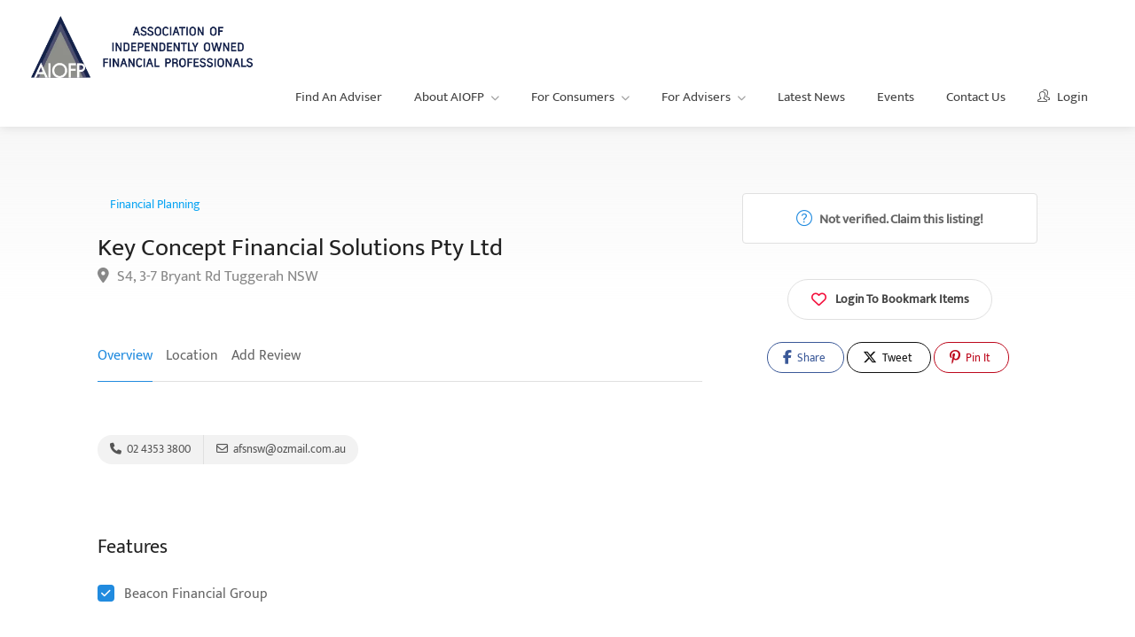

--- FILE ---
content_type: text/html; charset=UTF-8
request_url: https://www.aiofp.net.au/listing/new-south-wales/financial-planning/key-concept-financial-solutions-pty-ltd/
body_size: 12024
content:
<!DOCTYPE html><html lang="en-AU"><head><meta charset="UTF-8"><meta name="viewport" content="width=device-width, initial-scale=1"><link rel="profile" href="http://gmpg.org/xfn/11"><meta name='robots' content='index, follow, max-image-preview:large, max-snippet:-1, max-video-preview:-1' /><link media="all" href="https://www.aiofp.net.au/wp-content/cache/autoptimize/css/autoptimize_82e43c47c7da035cf51aa1d9b42b2000.css" rel="stylesheet"><title>Key Concept Financial Solutions Pty Ltd - AIOFP</title><link rel="canonical" href="https://www.aiofp.net.au/listing/new-south-wales/financial-planning/key-concept-financial-solutions-pty-ltd/" /><meta property="og:locale" content="en_US" /><meta property="og:type" content="article" /><meta property="og:title" content="Key Concept Financial Solutions Pty Ltd - AIOFP" /><meta property="og:url" content="https://www.aiofp.net.au/listing/new-south-wales/financial-planning/key-concept-financial-solutions-pty-ltd/" /><meta property="og:site_name" content="AIOFP" /><meta property="article:publisher" content="https://www.facebook.com/aiofp" /><meta name="twitter:card" content="summary_large_image" /><meta name="twitter:site" content="@AIOFP1" /> <script type="application/ld+json" class="yoast-schema-graph">{"@context":"https://schema.org","@graph":[{"@type":"WebPage","@id":"https://www.aiofp.net.au/listing/new-south-wales/financial-planning/key-concept-financial-solutions-pty-ltd/","url":"https://www.aiofp.net.au/listing/new-south-wales/financial-planning/key-concept-financial-solutions-pty-ltd/","name":"Key Concept Financial Solutions Pty Ltd - AIOFP","isPartOf":{"@id":"https://www.aiofp.net.au/#website"},"datePublished":"2021-10-01T01:35:36+00:00","breadcrumb":{"@id":"https://www.aiofp.net.au/listing/new-south-wales/financial-planning/key-concept-financial-solutions-pty-ltd/#breadcrumb"},"inLanguage":"en-AU","potentialAction":[{"@type":"ReadAction","target":["https://www.aiofp.net.au/listing/new-south-wales/financial-planning/key-concept-financial-solutions-pty-ltd/"]}]},{"@type":"BreadcrumbList","@id":"https://www.aiofp.net.au/listing/new-south-wales/financial-planning/key-concept-financial-solutions-pty-ltd/#breadcrumb","itemListElement":[{"@type":"ListItem","position":1,"name":"Home","item":"https://www.aiofp.net.au/"},{"@type":"ListItem","position":2,"name":"Listings","item":"https://www.aiofp.net.au/listings/"},{"@type":"ListItem","position":3,"name":"Key Concept Financial Solutions Pty Ltd"}]},{"@type":"WebSite","@id":"https://www.aiofp.net.au/#website","url":"https://www.aiofp.net.au/","name":"AIOFP","description":"Association of Independently Owned Financial Professionals","publisher":{"@id":"https://www.aiofp.net.au/#organization"},"potentialAction":[{"@type":"SearchAction","target":{"@type":"EntryPoint","urlTemplate":"https://www.aiofp.net.au/?s={search_term_string}"},"query-input":{"@type":"PropertyValueSpecification","valueRequired":true,"valueName":"search_term_string"}}],"inLanguage":"en-AU"},{"@type":"Organization","@id":"https://www.aiofp.net.au/#organization","name":"AIOFP","url":"https://www.aiofp.net.au/","logo":{"@type":"ImageObject","inLanguage":"en-AU","@id":"https://www.aiofp.net.au/#/schema/logo/image/","url":"https://www.aiofp.net.au/wp-content/uploads/2021/08/logo.png","contentUrl":"https://www.aiofp.net.au/wp-content/uploads/2021/08/logo.png","width":450,"height":126,"caption":"AIOFP"},"image":{"@id":"https://www.aiofp.net.au/#/schema/logo/image/"},"sameAs":["https://www.facebook.com/aiofp","https://x.com/AIOFP1","https://www.linkedin.com/company/6608694"]}]}</script> <link rel='dns-prefetch' href='//maps.google.com' /><link rel='preconnect' href='//www.google-analytics.com' /><link rel="alternate" type="application/rss+xml" title="AIOFP &raquo; Feed" href="https://www.aiofp.net.au/feed/" /><link rel="alternate" title="oEmbed (JSON)" type="application/json+oembed" href="https://www.aiofp.net.au/wp-json/oembed/1.0/embed?url=https%3A%2F%2Fwww.aiofp.net.au%2Flisting%2Fnew-south-wales%2Ffinancial-planning%2Fkey-concept-financial-solutions-pty-ltd%2F" /><link rel="alternate" title="oEmbed (XML)" type="text/xml+oembed" href="https://www.aiofp.net.au/wp-json/oembed/1.0/embed?url=https%3A%2F%2Fwww.aiofp.net.au%2Flisting%2Fnew-south-wales%2Ffinancial-planning%2Fkey-concept-financial-solutions-pty-ltd%2F&#038;format=xml" /> <script type="text/javascript" src="https://www.aiofp.net.au/wp-includes/js/jquery/jquery.min.js?ver=3.7.1" id="jquery-core-js"></script> <script type="text/javascript" src="https://maps.google.com/maps/api/js?key=AIzaSyCgAaiSJOXhx_GNdRH6MkEqY6V-dahxcwo&amp;libraries=places&amp;callback=Function.prototype&amp;ver=6.9" id="google-maps-js"></script> <script type="text/javascript" id="listeo_core-frontend-js-extra">var listeo_core = {"ajax_url":"/wp-admin/admin-ajax.php","payout_not_valid_email_msg":"The email address is not valid. Please add a valid email address.","is_rtl":"0","lang":"","_price_min":null,"_price_max":null,"currency":"AUD","currency_position":"before","currency_symbol":"$","submitCenterPoint":"40.757662,-73.974741","centerPoint":"-28.787,133.726","country":"au","upload":"https://www.aiofp.net.au/wp-admin/admin-ajax.php?action=handle_dropped_media","delete":"https://www.aiofp.net.au/wp-admin/admin-ajax.php?action=handle_delete_media","color":"#218bdf","dictDefaultMessage":"Drop files here to upload","dictFallbackMessage":"Your browser does not support drag'n'drop file uploads.","dictFallbackText":"Please use the fallback form below to upload your files like in the olden days.","dictFileTooBig":"File is too big ({{filesize}}MiB). Max filesize: {{maxFilesize}}MiB.","dictInvalidFileType":"You can't upload files of this type.","dictResponseError":"Server responded with {{statusCode}} code.","dictCancelUpload":"Cancel upload","dictCancelUploadConfirmation":"Are you sure you want to cancel this upload?","dictRemoveFile":"Remove file","dictMaxFilesExceeded":"You can not upload any more files.","areyousure":"Are you sure?","maxFiles":"10","maxFilesize":"2","clockformat":"","prompt_price":"Set price for this date","menu_price":"Price (optional)","menu_desc":"Description","menu_title":"Title","applyLabel":"Apply","cancelLabel":"Cancel","clearLabel":"Clear","fromLabel":"From","toLabel":"To","customRangeLabel":"Custom","mmenuTitle":"Menu","pricingTooltip":"Click to make this item bookable in booking widget","today":"Today","yesterday":"Yesterday","last_7_days":"Last 7 Days","last_30_days":"Last 30 Days","this_month":"This Month","last_month":"Last Month","map_provider":"google","address_provider":"google","mapbox_access_token":"","mapbox_retina":"on","mapbox_style_url":"https://api.mapbox.com/styles/v1/mapbox/streets-v11/tiles/{z}/{x}/{y}@2x?access_token=","bing_maps_key":"","thunderforest_api_key":"","here_app_id":"","here_app_code":"","maps_reviews_text":"reviews","maps_noreviews_text":"Not rated yet","category_title":"Category Title","day_short_su":"Su","day_short_mo":"Mo","day_short_tu":"Tu","day_short_we":"We","day_short_th":"Th","day_short_fr":"Fr","day_short_sa":"Sa","radius_state":"enabled","maps_autofit":"on","maps_autolocate":"","maps_zoom":"9","maps_single_zoom":"16","autologin":"","required_fields":"Please fill all required  fields","no_results_text":"No results match","no_results_found_text":"No results found","placeholder_text_single":"Select an Option","placeholder_text_multiple":"Select Some Options ","january":"January","february":"February","march":"March","april":"April","may":"May","june":"June","july":"July","august":"August","september":"September","october":"October","november":"November","december":"December","opening_time":"Opening Time","closing_time":"Closing Time","remove":"Remove","extra_services_options_type":[],"onetimefee":"One time fee","bookable_quantity_max":"Max quantity","multiguest":"Multiply by guests","multidays":"Multiply by days","multiguestdays":"Multiply by guest & days","quantitybuttons":"Quantity Buttons","booked_dates":"Those dates are already booked","replied":"Replied","recaptcha_status":"","recaptcha_version":"v3","recaptcha_sitekey3":"","elementor_single_gallery":"Gallery","elementor_single_overview":"Overview","elementor_single_details":"Details","elementor_single_pricing":"Pricing","elementor_single_store":"Store","elementor_single_video":"Video","elementor_single_location":"Location","elementor_single_reviews":"Reviews","otp_status":"on","review_criteria":"service,value-for-money,location,cleanliness"};
//# sourceURL=listeo_core-frontend-js-extra</script> <script type="text/javascript" id="listeo_core-ajax-login-js-extra">var listeo_login = {"ajaxurl":"https://www.aiofp.net.au/wp-admin/admin-ajax.php","redirecturl":"https://www.aiofp.net.au","loadingmessage":"Sending user info, please wait..."};
//# sourceURL=listeo_core-ajax-login-js-extra</script> <script type="text/javascript" id="woocommerce-js-extra">var woocommerce_params = {"ajax_url":"/wp-admin/admin-ajax.php","wc_ajax_url":"/?wc-ajax=%%endpoint%%","i18n_password_show":"Show password","i18n_password_hide":"Hide password"};
//# sourceURL=woocommerce-js-extra</script> <script type="text/javascript" src="https://www.aiofp.net.au/wp-includes/js/dist/vendor/moment.min.js?ver=2.30.1" id="moment-js"></script> <script type="text/javascript" id="moment-js-after">moment.updateLocale( 'en_AU', {"months":["January","February","March","April","May","June","July","August","September","October","November","December"],"monthsShort":["Jan","Feb","Mar","Apr","May","Jun","Jul","Aug","Sep","Oct","Nov","Dec"],"weekdays":["Sunday","Monday","Tuesday","Wednesday","Thursday","Friday","Saturday"],"weekdaysShort":["Sun","Mon","Tue","Wed","Thu","Fri","Sat"],"week":{"dow":1},"longDateFormat":{"LT":"g:i a","LTS":null,"L":null,"LL":"j F Y","LLL":"j F Y g:i a","LLLL":null}} );
//# sourceURL=moment-js-after</script> <script data-cfasync="false" type="text/javascript" src="https://www.aiofp.net.au/wp-content/cache/autoptimize/js/autoptimize_single_940bcbba7d20f737d1c01af757f40f96.js?id=G-3CY0R9KJ21" id="caos-gtag-js"></script> <script data-cfasync="false" type="text/javascript" id="caos-gtag-js-after">window.dataLayer = window.dataLayer || [];

    function gtag() {
        dataLayer.push(arguments);
    }

    gtag('js', new Date());
    gtag('config', 'G-3CY0R9KJ21', {"cookie_domain":"www.aiofp.net.au","cookie_flags":"samesite=none;secure","allow_google_signals":true});
	
//# sourceURL=caos-gtag-js-after</script> <script type="text/javascript" id="sib-front-js-js-extra">var sibErrMsg = {"invalidMail":"Please fill out valid email address","requiredField":"Please fill out required fields","invalidDateFormat":"Please fill out valid date format","invalidSMSFormat":"Please fill out valid phone number"};
var ajax_sib_front_object = {"ajax_url":"https://www.aiofp.net.au/wp-admin/admin-ajax.php","ajax_nonce":"b92ba2e990","flag_url":"https://www.aiofp.net.au/wp-content/plugins/mailin/img/flags/"};
//# sourceURL=sib-front-js-js-extra</script> <script type="text/javascript" id="wc_additional_fees_script-js-extra">var add_fee_vars = {"add_fee_ajaxurl":"https://www.aiofp.net.au/wp-admin/admin-ajax.php","add_fee_nonce":"590e618684","add_fee_loader":"https://www.aiofp.net.au/wp-content/plugins/woocommerce-additional-fees/images/loading.gif","alert_ajax_error":"An internal server error occured in processing a request. Please try again or contact us. Thank you. "};
//# sourceURL=wc_additional_fees_script-js-extra</script> <link rel="https://api.w.org/" href="https://www.aiofp.net.au/wp-json/" /><link rel="alternate" title="JSON" type="application/json" href="https://www.aiofp.net.au/wp-json/wp/v2/listing/1628" /><link rel="EditURI" type="application/rsd+xml" title="RSD" href="https://www.aiofp.net.au/xmlrpc.php?rsd" /><meta name="generator" content="WordPress 6.9" /><meta name="generator" content="WooCommerce 10.4.3" /><link rel='shortlink' href='https://www.aiofp.net.au/?p=1628' /><meta property="og:image" content="" /> <noscript><style>.woocommerce-product-gallery{ opacity: 1 !important; }</style></noscript><meta name="generator" content="Elementor 3.34.0; features: e_font_icon_svg, additional_custom_breakpoints; settings: css_print_method-external, google_font-disabled, font_display-swap"><link rel="icon" href="https://www.aiofp.net.au/wp-content/uploads/2021/08/cropped-favicon-32x32.png" sizes="32x32" /><link rel="icon" href="https://www.aiofp.net.au/wp-content/uploads/2021/08/cropped-favicon-192x192.png" sizes="192x192" /><link rel="apple-touch-icon" href="https://www.aiofp.net.au/wp-content/uploads/2021/08/cropped-favicon-180x180.png" /><meta name="msapplication-TileImage" content="https://www.aiofp.net.au/wp-content/uploads/2021/08/cropped-favicon-270x270.png" /></head><body  class="pmpro-variation_1 wp-singular listing-template-default single single-listing postid-1628 wp-custom-logo wp-theme-listeo wp-child-theme-listeo-child theme-listeo pmpro-body-has-access woocommerce-no-js user_not_logged_in solid-header listing-type- full-width-header slim-mobile-menu light-dashboard listeo-childtheme elementor-default elementor-kit-236"><div id="sign-in-dialog" class="zoom-anim-dialog mfp-hide"><div class="small-dialog-header"><h3>Sign In</h3></div><div class="sign-in-form style-1"><ul class="tabs-nav"><li id="listeo-logintab-btn" class=""><a href="#tab1">Log In</a></li><li id="listeo-registration-btn"><a href="#tab2">Register</a></li></ul><div class="tabs-container alt"><div class="tab-content" id="tab1" style="display: none;"><form method="post" id="login" class="login" action="https://www.aiofp.net.au/login/"><p class="form-row form-row-wide"> <label for="user_login"> <i class="sl sl-icon-user"></i> <input placeholder="Username/Email" type="text" class="input-text" name="log" id="user_login" value="" /> </label></p><p class="form-row form-row-wide"> <label for="user_pass"> <i class="sl sl-icon-lock"></i> <input placeholder="Password" class="input-text" type="password" name="pwd" id="user_pass" /> </label> <span class="lost_password"> <a href="https://www.aiofp.net.au/wp-login.php?action=lostpassword">Lost Your Password?</a> </span></p><div class="form-row"> <input type="hidden" id="login_security" name="login_security" value="1c1fc86293" /><input type="hidden" name="_wp_http_referer" value="/listing/new-south-wales/financial-planning/key-concept-financial-solutions-pty-ltd/" /> <input type="submit" class="button border margin-top-5" name="login" value="Login" /><div class="checkboxes margin-top-10"> <input name="rememberme" type="checkbox" id="remember-me" value="forever" /> <label for="remember-me">Remember Me</label></div></div><div class="notification error closeable" style="display: none; margin-top: 20px; margin-bottom: 0px;"><p></p></div></form></div><div class="tab-content" id="tab2" style="display: none;"><form enctype="multipart/form-data" class="register listeo-registration-form" id="register" action="https://www.aiofp.net.au/wp-login.php?action=register" method="post"><div class="listeo-register-form-fields-container"><div class="account-type"><div> <input type="radio" name="user_role" id="freelancer-radio" value="guest" class="account-type-radio"  checked  /> <label for="freelancer-radio"><i class="sl sl-icon-user"></i> Guest</label></div><div> <input type="radio" name="user_role" id="employer-radio" value="owner" class="account-type-radio"  /> <label for="employer-radio"><i class="sl sl-icon-briefcase"></i> Owner</label></div></div><div class="clearfix"></div><p class="form-row form-row-wide"> <label for="username2"> <i class="sl sl-icon-user"></i> <input required placeholder="Username" type="text" class="input-text" name="username" id="username2" value="" /> </label></p><p class="form-row form-row-wide"> <label for="email"> <i class="sl sl-icon-envelope-open"></i> <input required type="email" placeholder="Email Address" class="input-text" name="email" id="email" value="" /> </label></p><p class="form-row form-row-wide" id="password-row"> <label for="password1"> <i class="sl sl-icon-lock"></i> <input required placeholder="Password" class="input-text" type="password" name="password" id="password1" /> <span class="pwstrength_viewport_progress"></span> </label></p><p class="form-row form-row-wide"> <label for="first-name"> <i class="sl sl-icon-pencil"></i> <input  placeholder="First Name" type="text" name="first_name" id="first-name"></label></p><p class="form-row form-row-wide"> <label for="last-name"> <i class="sl sl-icon-pencil"></i> <input  placeholder="Last Name" type="text" name="last_name" id="last-name"> </label></p><div id="listeo-core-registration-fields"></div></div> <input type="hidden" id="register_security" name="register_security" value="1c1fc86293" /><input type="hidden" name="_wp_http_referer" value="/listing/new-south-wales/financial-planning/key-concept-financial-solutions-pty-ltd/" /> <input type="submit" class="button border fw margin-top-10" name="register" value="Register" /><div class="notification error closeable" style="display: none;margin-top: 20px; margin-bottom: 0px;"><p></p></div></form><div class="listeo-custom-fields-wrapper"></div></div></div></div></div><div class="clearfix"></div><nav class="mobile-navigation-wrapper"><div class="mobile-nav-header"><div class="menu-logo"> <a href="https://www.aiofp.net.au/" class="" title="AIOFP" rel="home"><img id="listeo_logo" src="https://www.aiofp.net.au/wp-content/uploads/2021/08/logo-whitebg.png" data-rjs="https://www.aiofp.net.au/wp-content/uploads/2021/08/logo-whitebg.png" alt="AIOFP" /></a></div> <a href="#" class="menu-icon-toggle"></a></div><div class="mobile-navigation-list"><ul id="mobile-nav" class="menu"><li id="menu-item-2831" class="menu-item menu-item-type-post_type menu-item-object-page menu-item-2831"><a href="https://www.aiofp.net.au/find-an-adviser/">Find An Adviser</a></li><li id="menu-item-2294" class="menu-item menu-item-type-custom menu-item-object-custom menu-item-has-children menu-item-2294"><a href="#">About AIOFP</a><ul class="sub-menu"><li id="menu-item-2293" class="menu-item menu-item-type-post_type menu-item-object-page menu-item-2293"><a href="https://www.aiofp.net.au/about-aiofp/our-history-objectives/">Our History &#038; Objectives</a></li><li id="menu-item-384" class="menu-item menu-item-type-post_type menu-item-object-page menu-item-384"><a href="https://www.aiofp.net.au/about-aiofp/executive-summary/">Executive Summary</a></li><li id="menu-item-7056" class="menu-item menu-item-type-post_type menu-item-object-page menu-item-7056"><a href="https://www.aiofp.net.au/about-aiofp/directors-officers/">Directors &#038; Officers</a></li><li id="menu-item-380" class="menu-item menu-item-type-post_type menu-item-object-page menu-item-380"><a href="https://www.aiofp.net.au/about-aiofp/aiofp-documents/">AIOFP Documents</a></li></ul></li><li id="menu-item-2295" class="menu-item menu-item-type-custom menu-item-object-custom menu-item-has-children menu-item-2295"><a href="#">For Consumers</a><ul class="sub-menu"><li id="menu-item-386" class="menu-item menu-item-type-post_type menu-item-object-page menu-item-386"><a href="https://www.aiofp.net.au/for-consumers/about-the-financial-advice-process/">About the Financial Advice process</a></li><li id="menu-item-390" class="menu-item menu-item-type-post_type menu-item-object-page menu-item-390"><a href="https://www.aiofp.net.au/for-consumers/why-choose-an-aiofp-adviser/">Why choose an AIOFP adviser?</a></li><li id="menu-item-389" class="menu-item menu-item-type-post_type menu-item-object-page menu-item-389"><a href="https://www.aiofp.net.au/for-consumers/who-owns-who/">Who owns who?</a></li><li id="menu-item-387" class="menu-item menu-item-type-post_type menu-item-object-page menu-item-387"><a href="https://www.aiofp.net.au/for-consumers/complaints/">Complaints</a></li></ul></li><li id="menu-item-2296" class="menu-item menu-item-type-custom menu-item-object-custom menu-item-has-children menu-item-2296"><a href="#">For Advisers</a><ul class="sub-menu"><li id="menu-item-400" class="menu-item menu-item-type-post_type menu-item-object-page menu-item-400"><a href="https://www.aiofp.net.au/for-advisers/why-join-the-aiofp/">Why join the AIOFP?</a></li><li id="menu-item-394" class="menu-item menu-item-type-post_type menu-item-object-page menu-item-394"><a href="https://www.aiofp.net.au/for-advisers/membership-benefits/">Membership Benefits</a></li><li id="menu-item-393" class="menu-item menu-item-type-post_type menu-item-object-page menu-item-393"><a href="https://www.aiofp.net.au/for-advisers/membership-types/">Membership Types</a></li><li id="menu-item-2553" class="menu-item menu-item-type-post_type menu-item-object-page menu-item-2553"><a href="https://www.aiofp.net.au/for-advisers/membership-fees/">Membership Fees</a></li><li id="menu-item-6024" class="menu-item menu-item-type-custom menu-item-object-custom menu-item-6024"><a href="/membership-account/membership-levels/">Join the AIOFP</a></li></ul></li><li id="menu-item-403" class="menu-item menu-item-type-post_type menu-item-object-page current_page_parent menu-item-403"><a href="https://www.aiofp.net.au/latest-news/">Latest News</a></li><li id="menu-item-402" class="menu-item menu-item-type-post_type menu-item-object-page menu-item-402"><a href="https://www.aiofp.net.au/events/">Events</a></li><li id="menu-item-2285" class="menu-item menu-item-type-post_type menu-item-object-page menu-item-2285"><a href="https://www.aiofp.net.au/contact/">Contact Us</a></li><li id="menu-item-524" class="menu-item menu-item-type-post_type menu-item-object-page menu-item-524"><a href="https://www.aiofp.net.au/login/">Login</a></li><li id="menu-item-6249" class="menu-item menu-item-type-custom menu-item-object-custom menu-item-has-children menu-item-6249"><a href="#">Members</a><ul class="sub-menu"><li id="menu-item-2973" class="menu-item menu-item-type-custom menu-item-object-custom menu-item-2973"><a href="/membership-account/">Members Profile</a></li><li id="menu-item-6253" class="menu-item menu-item-type-post_type menu-item-object-page menu-item-6253"><a href="https://www.aiofp.net.au/members-only/dell-offer-for-aiofp-members/">Dell Offer</a></li><li id="menu-item-6966" class="menu-item menu-item-type-post_type menu-item-object-page menu-item-6966"><a href="https://www.aiofp.net.au/aiofp-sponsors/">AIOFP SPONSORS</a></li></ul></li></ul></div><div class="mobile-nav-widgets"><aside id="listeo_side_social_icons" class="mobile-menu-widget widget "><ul class="new-footer-social-icons"><li><a target="_blank" title="" href=""><i class="icon-brand-"></i></a></li></ul></aside></div></nav><div id="wrapper"><header id="header-container" class=" "><div id="header" class=""><div class="container"><div class="left-side"><div id="logo" data-logo-transparent="https://www.aiofp.net.au/wp-content/uploads/2021/08/logo-whitebg.png" data-logo="https://www.aiofp.net.au/wp-content/uploads/2021/08/logo.png" data-logo-sticky="https://www.aiofp.net.au/wp-content/uploads/2021/08/logo.png"> <a href="https://www.aiofp.net.au/" title="AIOFP" rel="home"><noscript><img src="https://www.aiofp.net.au/wp-content/uploads/2021/08/logo.png" data-rjs="" alt="AIOFP" /></noscript><img class="lazyload" id="listeo_logo" src='data:image/svg+xml,%3Csvg%20xmlns=%22http://www.w3.org/2000/svg%22%20viewBox=%220%200%20210%20140%22%3E%3C/svg%3E' data-src="https://www.aiofp.net.au/wp-content/uploads/2021/08/logo.png" data-rjs="" alt="AIOFP" /></a></div><div class="mmenu-trigger "> <button class="hamburger hamburger--collapse" type="button"> <span class="hamburger-box"> <span class="hamburger-inner"></span> </span> </button></div><nav id="navigation" class="style-1"><ul id="responsive" class="menu"><li class="menu-item menu-item-type-post_type menu-item-object-page menu-item-2831 parentid0 depth0 dropdown"><a href="https://www.aiofp.net.au/find-an-adviser/" >Find An Adviser</a></li><li class="menu-item menu-item-type-custom menu-item-object-custom menu-item-has-children menu-item-2294 parentid0 depth0 dropdown"><a href="#" >About AIOFP</a><ul class="sub-menu "><li class="menu-item menu-item-type-post_type menu-item-object-page menu-item-2293 parentid2294 depth1 dropdown"><a href="https://www.aiofp.net.au/about-aiofp/our-history-objectives/" >Our History &#038; Objectives</a></li><li class="menu-item menu-item-type-post_type menu-item-object-page menu-item-384 parentid2294 depth1 dropdown"><a href="https://www.aiofp.net.au/about-aiofp/executive-summary/" >Executive Summary</a></li><li class="menu-item menu-item-type-post_type menu-item-object-page menu-item-7056 parentid2294 depth1 dropdown"><a href="https://www.aiofp.net.au/about-aiofp/directors-officers/" >Directors &#038; Officers</a></li><li class="menu-item menu-item-type-post_type menu-item-object-page menu-item-380 parentid2294 depth1 dropdown"><a href="https://www.aiofp.net.au/about-aiofp/aiofp-documents/" >AIOFP Documents</a></li></ul></li><li class="menu-item menu-item-type-custom menu-item-object-custom menu-item-has-children menu-item-2295 parentid0 depth0 dropdown"><a href="#" >For Consumers</a><ul class="sub-menu "><li class="menu-item menu-item-type-post_type menu-item-object-page menu-item-386 parentid2295 depth1 dropdown"><a href="https://www.aiofp.net.au/for-consumers/about-the-financial-advice-process/" >About the Financial Advice process</a></li><li class="menu-item menu-item-type-post_type menu-item-object-page menu-item-390 parentid2295 depth1 dropdown"><a href="https://www.aiofp.net.au/for-consumers/why-choose-an-aiofp-adviser/" >Why choose an AIOFP adviser?</a></li><li class="menu-item menu-item-type-post_type menu-item-object-page menu-item-389 parentid2295 depth1 dropdown"><a href="https://www.aiofp.net.au/for-consumers/who-owns-who/" >Who owns who?</a></li><li class="menu-item menu-item-type-post_type menu-item-object-page menu-item-387 parentid2295 depth1 dropdown"><a href="https://www.aiofp.net.au/for-consumers/complaints/" >Complaints</a></li></ul></li><li class="menu-item menu-item-type-custom menu-item-object-custom menu-item-has-children menu-item-2296 parentid0 depth0 dropdown"><a href="#" >For Advisers</a><ul class="sub-menu "><li class="menu-item menu-item-type-post_type menu-item-object-page menu-item-400 parentid2296 depth1 dropdown"><a href="https://www.aiofp.net.au/for-advisers/why-join-the-aiofp/" >Why join the AIOFP?</a></li><li class="menu-item menu-item-type-post_type menu-item-object-page menu-item-394 parentid2296 depth1 dropdown"><a href="https://www.aiofp.net.au/for-advisers/membership-benefits/" >Membership Benefits</a></li><li class="menu-item menu-item-type-post_type menu-item-object-page menu-item-393 parentid2296 depth1 dropdown"><a href="https://www.aiofp.net.au/for-advisers/membership-types/" >Membership Types</a></li><li class="menu-item menu-item-type-post_type menu-item-object-page menu-item-2553 parentid2296 depth1 dropdown"><a href="https://www.aiofp.net.au/for-advisers/membership-fees/" >Membership Fees</a></li><li class="menu-item menu-item-type-custom menu-item-object-custom menu-item-6024 parentid2296 depth1 dropdown"><a href="/membership-account/membership-levels/" >Join the AIOFP</a></li></ul></li><li class="menu-item menu-item-type-post_type menu-item-object-page current_page_parent menu-item-403 parentid0 depth0 dropdown"><a href="https://www.aiofp.net.au/latest-news/" >Latest News</a></li><li class="menu-item menu-item-type-post_type menu-item-object-page menu-item-402 parentid0 depth0 dropdown"><a href="https://www.aiofp.net.au/events/" >Events</a></li><li class="menu-item menu-item-type-post_type menu-item-object-page menu-item-2285 parentid0 depth0 dropdown"><a href="https://www.aiofp.net.au/contact/" >Contact Us</a></li><li class="menu-item menu-item-type-post_type menu-item-object-page menu-item-524 parentid0 depth0 dropdown"><a href="https://www.aiofp.net.au/login/" ><i class=" sl sl-icon-people"></i> Login</a></li><li class="menu-item menu-item-type-custom menu-item-object-custom menu-item-has-children menu-item-6249 parentid0 depth0 dropdown"><a href="#" ><i class=" sl sl-icon-people"></i> Members</a><ul class="sub-menu "><li class="menu-item menu-item-type-custom menu-item-object-custom menu-item-2973 parentid6249 depth1 dropdown"><a href="/membership-account/" >Members Profile</a></li><li class="menu-item menu-item-type-post_type menu-item-object-page menu-item-6253 parentid6249 depth1 dropdown"><a href="https://www.aiofp.net.au/members-only/dell-offer-for-aiofp-members/" >Dell Offer</a></li><li class="menu-item menu-item-type-post_type menu-item-object-page menu-item-6966 parentid6249 depth1 dropdown"><a href="https://www.aiofp.net.au/aiofp-sponsors/" >AIOFP SPONSORS</a></li></ul></li></ul></nav><div class="clearfix"></div></div></div></div></header><div class="single-listing-page-titlebar"></div><div class="container "><div class="row sticky-wrapper"><div class="col-lg-8 col-md-8 listeo-single-listing-content  padding-right-30"><div id="titlebar" class="listing-titlebar"><div class="listing-titlebar-title"><div class="listing-titlebar-tags"> <span class="listing-tag"> <a href="https://www.aiofp.net.au/listing-category/financial-planning/">Financial Planning</a> </span></div><h1>Key Concept Financial Solutions Pty Ltd</h1> <span> <a href="#listing-location" class="listing-address"> <i class="fa fa-map-marker"></i> S4, 3-7 Bryant Rd Tuggerah NSW </a> </span> <br></div></div><div id="listing-nav" class="listing-nav-container"><ul class="listing-nav"><li><a href="#listing-overview" class="active">Overview</a></li><li><a href="#listing-location">Location</a></li><li><a href="#add-review">Add Review</a></li></ul></div><div id="listing-overview" class="listing-section"><div class="listing-links-container"><ul class="listing-links contact-links"><li><a href="tel:02 4353 3800" class="listing-links"><i class="fa fa-phone"></i> 02 4353 3800</a></li><li><a href="mailto:afsnsw@ozmail.com.au" class="listing-links"><i class="fa fa-envelope-o"></i> afsnsw@ozmail.com.au</a></li></ul><div class="clearfix"></div> ​</div><div class="clearfix"></div><h3 class="listing-desc-headline">Features</h3><ul class="listing-features checkboxes margin-top-0"><li class="feature-no-icon"><a href="https://www.aiofp.net.au/listing-feature/beacon-financial-group/">Beacon Financial Group</a></li></ul></div><div id="listing-location" class="listing-section"><h3 class="listing-desc-headline margin-top-60 margin-bottom-30">Location</h3><p> S4, 3-7 Bryant Rd Tuggerah NSW</p><div id="singleListingMap-container" class=" " ><div id="singleListingMap" data-latitude="-33.3119218" data-longitude="151.4238087" data-map-icon="empty"  data-map-icon-svg="&lt;svg xmlns=&quot;http://www.w3.org/2000/svg&quot; xmlns:xlink=&quot;http://www.w3.org/1999/xlink&quot; style=&quot;enable-background:new 0 0 139 139;&quot; version=&quot;1.1&quot; viewBox=&quot;0 0 139 139&quot; xml:space=&quot;preserve&quot;&gt;&lt;g class=&quot;st0&quot; id=&quot;&#x421;&#x43B;&#x43E;&#x439;_1&quot;&gt;&lt;g class=&quot;st1&quot; id=&quot;Profile&quot;&gt;&lt;circle cx=&quot;69.5&quot; cy=&quot;52.2&quot; r=&quot;27.4&quot;/&gt;&lt;path d=&quot;M85.1,75.2c-4.7,2.5-10,3.9-15.6,4c-5.7,0-11-1.5-15.6-4c-9.6,8.6-24.3,4.5-24.3,31.5l39.7,17.9h0.5l39.7-17.9 C109.4,79.8,94.8,83.8,85.1,75.2z&quot;/&gt;&lt;path d=&quot;M51.9,64c0,0,2,5.1,0,13.1c0,0,1.9,2.3,17.6,2.5V71L51.9,64z&quot;/&gt;&lt;path d=&quot;M87.1,64c0,0-2,5.1,0,13.1c0,0-1.9,2.3-17.6,2.5V71L87.1,64z&quot;/&gt;&lt;circle class=&quot;st2&quot; cx=&quot;69.5&quot; cy=&quot;66.6&quot; r=&quot;58&quot;/&gt;&lt;path d=&quot;M29.5,106.7c0,0,13.7,17.8,40.2,17.9c0,0,22.4,1.5,39.7-17.9H29.5z&quot;/&gt;&lt;/g&gt;&lt;g class=&quot;st1&quot; id=&quot;Profile_1_&quot;&gt;&lt;path class=&quot;st3&quot; d=&quot;M85.1,75.2c-4.7,2.5-10,3.9-15.6,4c-5.7,0-11-1.5-15.6-4c-9.6,8.6-24.3,4.5-24.3,31.5l39.7,17.9h0.5 l39.7-17.9C109.4,79.8,94.8,83.8,85.1,75.2z&quot;/&gt;&lt;path class=&quot;st3&quot; d=&quot;M51.9,64c0,0,2,5.1,0,13.1c0,0,1.9,2.3,17.6,2.5V71L51.9,64z&quot;/&gt;&lt;path class=&quot;st3&quot; d=&quot;M87.1,64c0,0-2,5.1,0,13.1c0,0-1.9,2.3-17.6,2.5V71L87.1,64z&quot;/&gt;&lt;circle class=&quot;st4&quot; cx=&quot;69.5&quot; cy=&quot;66.6&quot; r=&quot;58&quot;/&gt;&lt;path class=&quot;st3&quot; d=&quot;M29.5,106.7c0,0,13.7,17.8,40.2,17.9c0,0,22.4,1.5,39.7-17.9H29.5z&quot;/&gt;&lt;/g&gt;&lt;g class=&quot;st1&quot; id=&quot;&#x421;&#x43B;&#x43E;&#x439;_2&quot;/&gt;&lt;/g&gt;&lt;g id=&quot;&#x421;&#x43B;&#x43E;&#x439;_2_1_&quot;&gt;&lt;circle class=&quot;st4&quot; cx=&quot;69.5&quot; cy=&quot;52.2&quot; r=&quot;27.4&quot;/&gt;&lt;path class=&quot;st4&quot; d=&quot;M69.2,124.6c0,0,22,1.8,40.2-17.9c0,0,1.5-19.2-12.7-24.9l-9.9-4.7c0,0-1.1-1.9-0.7-3.4&quot;/&gt;&lt;path class=&quot;st4&quot; d=&quot;M70,124.6c0,0-22,1.8-40.2-17.9c0,0-1.5-19.2,12.7-24.9l9.9-4.7c0,0,1.1-1.9,0.7-3.4&quot;/&gt;&lt;/g&gt;&lt;/svg&gt;"></div> <a target="_blank" href="https://www.google.com/maps/dir/?api=1&destination=-33.3119218,151.4238087" id="getDirection">Get Direction</a></div></div><p class="no-comments">Reviews are closed.</p></div><div class="col-lg-4 col-md-4  listeo-single-listing-sidebar margin-top-75 sticky"><div class="claim-badge with-tip" data-tip-content="Click to claim this listing."> <a href="#sign-in-dialog" class="sign-in popup-with-zoom-anim"><i class="sl sl-icon-question"></i> Not verified. Claim this listing!</a></div><div id="claim-dialog" class="zoom-anim-dialog mfp-hide"><div class="small-dialog-header"><h3>Claim listing</h3></div><div class="message-reply margin-top-0"><form action="" enctype="multipart/form-data" id="claim-listing-form" data-listingid="1628"> <input type="hidden" name="action" value="listeo_send_claim_request"> <input type="hidden" name="listing_id" value="1628"><div class="claim-info"><h4>Take control of your listing!</h4> Customize your listing details, reply to reviews, upload photos and more to show customers what makes your business special.</div><div class="woocommerce-info margin-bottom-30"> Your account will be created automatically based on data you provide below. If you already have an account, please <a href="#sign-in-dialog" class="popup-with-zoom-anim"> login</span>. </a></div><h4 class="margin-bottom-15">Fill the form</h4><div class="row"> <input type="hidden" name="user_role" value="owner" checked /><div class="col-md-6"> <input placeholder="Username" type="text" class="required input-text" name="username" id="username2" /></div><div class="col-md-6"><div class=""> <input placeholder="Password" class="required input-text" type="password" name="password" id="password1" /> <span class="pwstrength_viewport_progress"></span></div></div><div class="col-md-6"> <input placeholder="First Name" type="text" id="firstname" name="firstname" value=""></div><div class="col-md-6"> <input placeholder="Last Name" type="text" id="lastname" name="lastname" value=""></div><div class="col-md-6"> <input placeholder="Email" type="email" class="required" id="email" name="email" value=""></div><div class="col-md-6"> <input placeholder="Phone" type="tel" id="phone" name="phone" value=""></div><div class="col-md-12"><textarea class="required" cols="40" id="contact-message" name="message" rows="3" placeholder="Provide verification details that will help us verify your business"></textarea></div></div> <button class="button"><i class="fa fa-circle-o-notch fa-spin" aria-hidden="true"></i>Claim Now</button><div class="notification closeable success margin-top-20"></div></form></div></div><div id="widget_buttons_listings-2" class="listing-widget widget listeo_core widget_buttons"><div class="listing-share margin-top-40 margin-bottom-40 no-border"> <button href="#sign-in-dialog" class="like-button-notlogged sign-in popup-with-zoom-anim"><span class="like-icon"></span> Login To Bookmark Items</button><ul class="share-buttons margin-bottom-0"><li><a target="_blank" class="fb-share" href="https://www.facebook.com/sharer/sharer.php?u=https%3A%2F%2Fwww.aiofp.net.au%2Flisting%2Fnew-south-wales%2Ffinancial-planning%2Fkey-concept-financial-solutions-pty-ltd%2F"><i class="fa fa-facebook"></i> Share</a></li><li><a target="_blank" class="twitter-share" href="https://twitter.com/share?url=https%3A%2F%2Fwww.aiofp.net.au%2Flisting%2Fnew-south-wales%2Ffinancial-planning%2Fkey-concept-financial-solutions-pty-ltd%2F&amp;text=" title="Twitter"><i class="fa fa-twitter"></i> Tweet</a></li><li><a target="_blank"  class="pinterest-share" href="http://pinterest.com/pin/create/button/?url=https%3A%2F%2Fwww.aiofp.net.au%2Flisting%2Fnew-south-wales%2Ffinancial-planning%2Fkey-concept-financial-solutions-pty-ltd%2F&amp;description=&media=" onclick="window.open(this.href); return false;"><i class="fa fa-pinterest-p"></i> Pin It</a></li></ul><div class="clearfix"></div></div></div></div></div></div><div id="footer" class="dark sticky-footer "><div class="container"><div class="row"><div class="col-md-6 col-sm-6 col-xs-12"><aside id="text-2" class="footer-widget widget widget_text"><div class="textwidget"><p><noscript><img decoding="async" class="alignnone size-medium wp-image-237" src="/wp-content/uploads/2021/08/logo-300x84.png" alt="AIOFP Logo" width="300" height="84" srcset="https://www.aiofp.net.au/wp-content/uploads/2021/08/logo-300x84.png 300w, https://www.aiofp.net.au/wp-content/uploads/2021/08/logo.png 450w" sizes="(max-width: 300px) 100vw, 300px" /></noscript><img decoding="async" class="lazyload alignnone size-medium wp-image-237" src='data:image/svg+xml,%3Csvg%20xmlns=%22http://www.w3.org/2000/svg%22%20viewBox=%220%200%20300%2084%22%3E%3C/svg%3E' data-src="/wp-content/uploads/2021/08/logo-300x84.png" alt="AIOFP Logo" width="300" height="84" data-srcset="https://www.aiofp.net.au/wp-content/uploads/2021/08/logo-300x84.png 300w, https://www.aiofp.net.au/wp-content/uploads/2021/08/logo.png 450w" data-sizes="(max-width: 300px) 100vw, 300px" /></p><p><strong>AIOFP is the Peak Body for Independently Owned Financial Advisers in Australia</strong></p></div></aside><aside id="text-3" class="footer-widget widget widget_text"><div class="textwidget"><div class="row"><div class="col-md-6" style="margin-bottom: 30px;"><h4>Melbourne Office</h4><p>Suite 416, 480 Collins Street<br /> Melbourne VIC 3000<br /> P: <a href="tel:1800111203">1800 111 203</a><br /> E: <a href="mailto:info@aiofp.com.au" target="_blank" rel="noopener">info@aiofp.com.au</a></p></div><div class="col-md-6" style="margin-bottom: 30px;"><h4>Adelaide Office</h4><p>Suite 2, 213 Greenhill Road<br /> Eastwood SA 5063<br /> P: <a href="tel:1800111203">1800 111 203</a></p></div></div></div></aside></div><div class="col-md-3 col-sm-6 col-xs-12"><aside id="text-6" class="footer-widget widget widget_text"><div class="textwidget"><div class="row"><div class="col-md-12" style="margin-bottom: 30px;"><strong>Peter Johnston</strong><br /> Executive Director<br /> M: 0418 857 621<br /> E: <a href="mailto:pjohnston@aiofp.net.au">pjohnston@aiofp.net.au</a></div><div class="col-md-12" style="margin-bottom: 30px;"><strong>Michelle Lampard</strong><br /> Executive Assistant/Office Manager<br /> T: 0403 111 100<br /> E: <a href="mailto:mlampard@aiofp.net.au">mlampard@aiofp.net.au</a></div></div></div></aside></div><div class="col-md-3 col-sm-6 col-xs-12"><aside id="text-7" class="footer-widget widget widget_text"><div class="textwidget"><div class="row"><div class="col-md-12" style="margin-bottom: 30px;"><strong>Ray Bailey</strong><br /> Manager Member Services<br /> M: 0417 878 116<br /> E: <a href="mailto:rbailey@aiofp.net.au">rbailey@aiofp.net.au</a></div><div class="col-md-12" style="margin-bottom: 30px;"><strong>Trudy Alcoe<br /> </strong>Conference Coordinator<br /> M: 0481 353 483<br /> E: <a href="mailto:talcoe@aiofp.net.au">talcoe@aiofp.net.au</a></div></div></div></aside></div></div><div class="row"><div class="col-md-12"><div class="copyrights"> © 2025 Association of Independently Owned Financial Professionals. All Rights Reserved. <a href="https://www.plannerweb.com.au/" target="_blank">Site by PlannerWeb</a></div></div></div></div></div><div id="backtotop"><a href="#"></a></div></div>  <script type="speculationrules">{"prefetch":[{"source":"document","where":{"and":[{"href_matches":"/*"},{"not":{"href_matches":["/wp-*.php","/wp-admin/*","/wp-content/uploads/*","/wp-content/*","/wp-content/plugins/*","/wp-content/themes/listeo-child/*","/wp-content/themes/listeo/*","/*\\?(.+)"]}},{"not":{"selector_matches":"a[rel~=\"nofollow\"]"}},{"not":{"selector_matches":".no-prefetch, .no-prefetch a"}}]},"eagerness":"conservative"}]}</script>  <input id='ws_ma_event_type' type='hidden' style='display: none' /><input id='ws_ma_event_data' type='hidden' style='display: none' /> <script>const lazyloadRunObserver = () => {
					const lazyloadBackgrounds = document.querySelectorAll( `.e-con.e-parent:not(.e-lazyloaded)` );
					const lazyloadBackgroundObserver = new IntersectionObserver( ( entries ) => {
						entries.forEach( ( entry ) => {
							if ( entry.isIntersecting ) {
								let lazyloadBackground = entry.target;
								if( lazyloadBackground ) {
									lazyloadBackground.classList.add( 'e-lazyloaded' );
								}
								lazyloadBackgroundObserver.unobserve( entry.target );
							}
						});
					}, { rootMargin: '200px 0px 200px 0px' } );
					lazyloadBackgrounds.forEach( ( lazyloadBackground ) => {
						lazyloadBackgroundObserver.observe( lazyloadBackground );
					} );
				};
				const events = [
					'DOMContentLoaded',
					'elementor/lazyload/observe',
				];
				events.forEach( ( event ) => {
					document.addEventListener( event, lazyloadRunObserver );
				} );</script> <noscript><style>.lazyload{display:none;}</style></noscript><script data-noptimize="1">window.lazySizesConfig=window.lazySizesConfig||{};window.lazySizesConfig.loadMode=1;</script><script async data-noptimize="1" src='https://www.aiofp.net.au/wp-content/plugins/autoptimize/classes/external/js/lazysizes.min.js?ao_version=3.1.14'></script> <script type='text/javascript'>(function () {
			var c = document.body.className;
			c = c.replace(/woocommerce-no-js/, 'woocommerce-js');
			document.body.className = c;
		})();</script> <script type="text/javascript" src="https://www.aiofp.net.au/wp-includes/js/dist/hooks.min.js?ver=dd5603f07f9220ed27f1" id="wp-hooks-js"></script> <script type="text/javascript" src="https://www.aiofp.net.au/wp-includes/js/dist/i18n.min.js?ver=c26c3dc7bed366793375" id="wp-i18n-js"></script> <script type="text/javascript" id="wp-i18n-js-after">wp.i18n.setLocaleData( { 'text direction\u0004ltr': [ 'ltr' ] } );
//# sourceURL=wp-i18n-js-after</script> <script type="text/javascript" id="contact-form-7-js-before">var wpcf7 = {
    "api": {
        "root": "https:\/\/www.aiofp.net.au\/wp-json\/",
        "namespace": "contact-form-7\/v1"
    }
};
//# sourceURL=contact-form-7-js-before</script> <script type="text/javascript" id="wpascript-js-after">wpa_field_info = {"wpa_field_name":"nqlypk7874","wpa_field_value":728664,"wpa_add_test":"no"}
//# sourceURL=wpascript-js-after</script> <script type="text/javascript" src="https://www.aiofp.net.au/wp-includes/js/dist/dom-ready.min.js?ver=f77871ff7694fffea381" id="wp-dom-ready-js"></script> <script type="text/javascript" id="wp-a11y-js-translations">( function( domain, translations ) {
	var localeData = translations.locale_data[ domain ] || translations.locale_data.messages;
	localeData[""].domain = domain;
	wp.i18n.setLocaleData( localeData, domain );
} )( "default", {"translation-revision-date":"2025-12-23 16:40:44+0000","generator":"GlotPress\/4.0.3","domain":"messages","locale_data":{"messages":{"":{"domain":"messages","plural-forms":"nplurals=2; plural=n != 1;","lang":"en_AU"},"Notifications":["Notifications"]}},"comment":{"reference":"wp-includes\/js\/dist\/a11y.js"}} );
//# sourceURL=wp-a11y-js-translations</script> <script type="text/javascript" src="https://www.aiofp.net.au/wp-includes/js/dist/a11y.min.js?ver=cb460b4676c94bd228ed" id="wp-a11y-js"></script> <script type="text/javascript" id="listeo-core-fullcalendar-single-view-js-extra">var listeoCal = {"language":"en"};
//# sourceURL=listeo-core-fullcalendar-single-view-js-extra</script> <script type="text/javascript" id="listeo-custom-js-extra">var wordpress_date_format = {"date":"DD/MM/YYYY","day":"1","raw":"j F Y","time":"g:i a"};
var listeo = {"ajaxurl":"/wp-admin/admin-ajax.php","theme_url":"https://www.aiofp.net.au/wp-content/themes/listeo","menu_back":"Back","mobile_map_collapsible":"collapsible","mobile_map_show_text":"Show Map ","mobile_map_hide_text":"Hide Map "};
//# sourceURL=listeo-custom-js-extra</script> <script type="text/javascript" id="listeo-custom-js-before">if (window.innerWidth <= 768) {
                document.body.className += " mobile-map-collapsible-loading";
                document.addEventListener("DOMContentLoaded", function() {
                    setTimeout(function() {
                        document.body.classList.remove("mobile-map-collapsible-loading");
                    }, 100);
                });
            }
        
//# sourceURL=listeo-custom-js-before</script> <script type="text/javascript" id="wc-order-attribution-js-extra">var wc_order_attribution = {"params":{"lifetime":1.0000000000000000818030539140313095458623138256371021270751953125e-5,"session":30,"base64":false,"ajaxurl":"https://www.aiofp.net.au/wp-admin/admin-ajax.php","prefix":"wc_order_attribution_","allowTracking":true},"fields":{"source_type":"current.typ","referrer":"current_add.rf","utm_campaign":"current.cmp","utm_source":"current.src","utm_medium":"current.mdm","utm_content":"current.cnt","utm_id":"current.id","utm_term":"current.trm","utm_source_platform":"current.plt","utm_creative_format":"current.fmt","utm_marketing_tactic":"current.tct","session_entry":"current_add.ep","session_start_time":"current_add.fd","session_pages":"session.pgs","session_count":"udata.vst","user_agent":"udata.uag"}};
//# sourceURL=wc-order-attribution-js-extra</script> <script defer src="https://www.aiofp.net.au/wp-content/cache/autoptimize/js/autoptimize_3fedc9ac0b362c728de09fedb780ca7c.js"></script></body></html><!-- WP Fastest Cache file was created in 0.877 seconds, on 20 January 2026 @ 9:36 pm -->